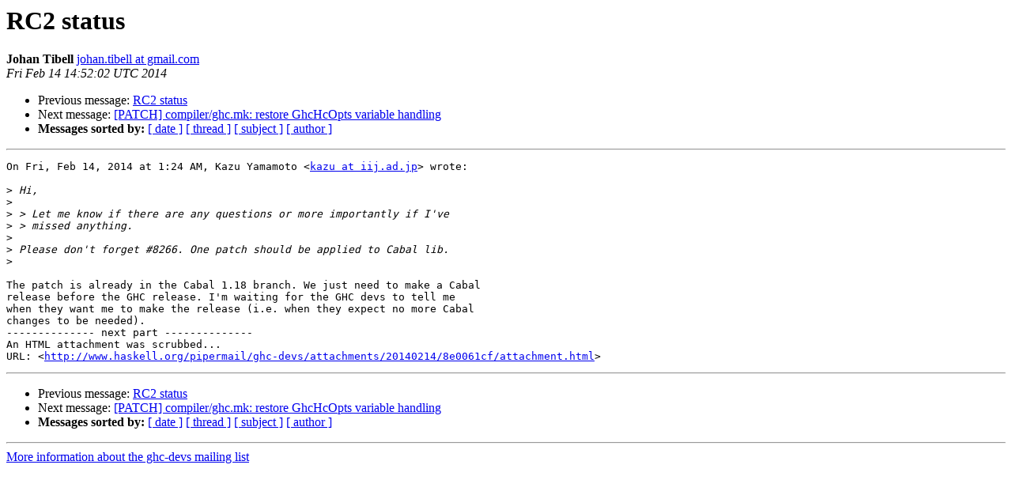

--- FILE ---
content_type: text/html
request_url: https://mail.haskell.org/pipermail/ghc-devs/2014-February/004038.html
body_size: 1185
content:
<!DOCTYPE HTML PUBLIC "-//W3C//DTD HTML 4.01 Transitional//EN">
<HTML>
 <HEAD>
   <TITLE> RC2 status
   </TITLE>
   <LINK REL="Index" HREF="index.html" >
   <LINK REL="made" HREF="mailto:ghc-devs%40haskell.org?Subject=Re%3A%20RC2%20status&In-Reply-To=%3CCAK-tuPY608v6o9MSGZBAsxzOixNsdfXkTa_0cJnvvG5vnOGkrw%40mail.gmail.com%3E">
   <META NAME="robots" CONTENT="index,nofollow">
   <style type="text/css">
       pre {
           white-space: pre-wrap;       /* css-2.1, curent FF, Opera, Safari */
           }
   </style>
   <META http-equiv="Content-Type" content="text/html; charset=us-ascii">
   <LINK REL="Previous"  HREF="004037.html">
   <LINK REL="Next"  HREF="004042.html">
 </HEAD>
 <BODY BGCOLOR="#ffffff">
   <H1>RC2 status</H1>
    <B>Johan Tibell</B> 
    <A HREF="mailto:ghc-devs%40haskell.org?Subject=Re%3A%20RC2%20status&In-Reply-To=%3CCAK-tuPY608v6o9MSGZBAsxzOixNsdfXkTa_0cJnvvG5vnOGkrw%40mail.gmail.com%3E"
       TITLE="RC2 status">johan.tibell at gmail.com
       </A><BR>
    <I>Fri Feb 14 14:52:02 UTC 2014</I>
    <P><UL>
        <LI>Previous message: <A HREF="004037.html">RC2 status
</A></li>
        <LI>Next message: <A HREF="004042.html">[PATCH] compiler/ghc.mk: restore GhcHcOpts variable handling
</A></li>
         <LI> <B>Messages sorted by:</B> 
              <a href="date.html#4038">[ date ]</a>
              <a href="thread.html#4038">[ thread ]</a>
              <a href="subject.html#4038">[ subject ]</a>
              <a href="author.html#4038">[ author ]</a>
         </LI>
       </UL>
    <HR>  
<!--beginarticle-->
<PRE>On Fri, Feb 14, 2014 at 1:24 AM, Kazu Yamamoto &lt;<A HREF="http://www.haskell.org/mailman/listinfo/ghc-devs">kazu at iij.ad.jp</A>&gt; wrote:

&gt;<i> Hi,
</I>&gt;<i>
</I>&gt;<i> &gt; Let me know if there are any questions or more importantly if I've
</I>&gt;<i> &gt; missed anything.
</I>&gt;<i>
</I>&gt;<i> Please don't forget #8266. One patch should be applied to Cabal lib.
</I>&gt;<i>
</I>
The patch is already in the Cabal 1.18 branch. We just need to make a Cabal
release before the GHC release. I'm waiting for the GHC devs to tell me
when they want me to make the release (i.e. when they expect no more Cabal
changes to be needed).
-------------- next part --------------
An HTML attachment was scrubbed...
URL: &lt;<A HREF="http://www.haskell.org/pipermail/ghc-devs/attachments/20140214/8e0061cf/attachment.html">http://www.haskell.org/pipermail/ghc-devs/attachments/20140214/8e0061cf/attachment.html</A>&gt;
</PRE>









<!--endarticle-->
    <HR>
    <P><UL>
        <!--threads-->
	<LI>Previous message: <A HREF="004037.html">RC2 status
</A></li>
	<LI>Next message: <A HREF="004042.html">[PATCH] compiler/ghc.mk: restore GhcHcOpts variable handling
</A></li>
         <LI> <B>Messages sorted by:</B> 
              <a href="date.html#4038">[ date ]</a>
              <a href="thread.html#4038">[ thread ]</a>
              <a href="subject.html#4038">[ subject ]</a>
              <a href="author.html#4038">[ author ]</a>
         </LI>
       </UL>

<hr>
<a href="http://www.haskell.org/mailman/listinfo/ghc-devs">More information about the ghc-devs
mailing list</a><br>
</body></html>
